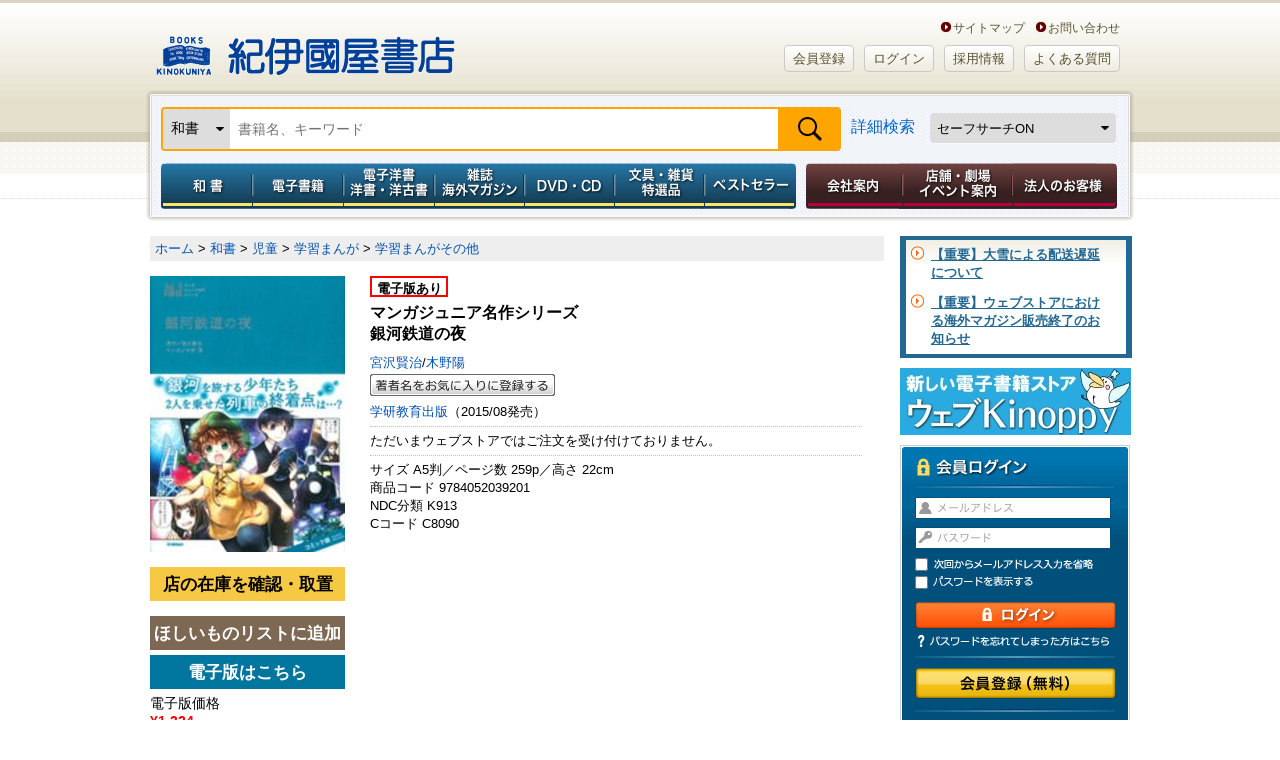

--- FILE ---
content_type: text/html; charset=utf-8
request_url: https://www.google.com/recaptcha/api2/aframe
body_size: 152
content:
<!DOCTYPE HTML><html><head><meta http-equiv="content-type" content="text/html; charset=UTF-8"></head><body><script nonce="d8mRXchCHJg81U0hcYbBOw">/** Anti-fraud and anti-abuse applications only. See google.com/recaptcha */ try{var clients={'sodar':'https://pagead2.googlesyndication.com/pagead/sodar?'};window.addEventListener("message",function(a){try{if(a.source===window.parent){var b=JSON.parse(a.data);var c=clients[b['id']];if(c){var d=document.createElement('img');d.src=c+b['params']+'&rc='+(localStorage.getItem("rc::a")?sessionStorage.getItem("rc::b"):"");window.document.body.appendChild(d);sessionStorage.setItem("rc::e",parseInt(sessionStorage.getItem("rc::e")||0)+1);localStorage.setItem("rc::h",'1769417744289');}}}catch(b){}});window.parent.postMessage("_grecaptcha_ready", "*");}catch(b){}</script></body></html>